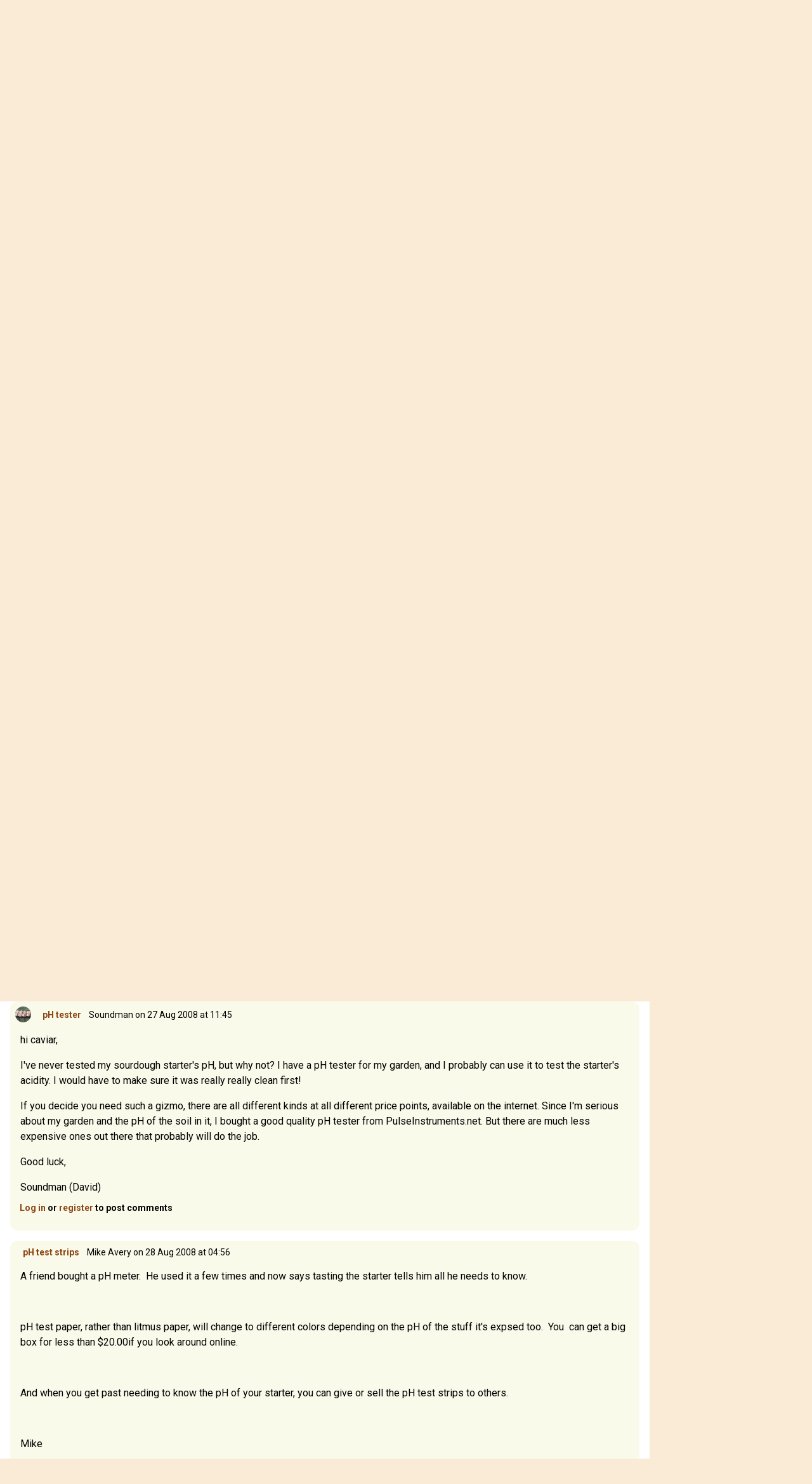

--- FILE ---
content_type: text/html; charset=UTF-8
request_url: https://www.thefreshloaf.com/node/8421/getting-right-acidity-sourdough-starter
body_size: 6995
content:
<!DOCTYPE html>
<html lang="en" dir="ltr">
  <head>
    <meta charset="utf-8" />
<noscript><style>form.antibot * :not(.antibot-message) { display: none !important; }</style>
</noscript><meta name="description" content="I recently bought Peter Reinhart&#039;s book Wholegrain Breads and am making his &quot;mother starter&quot; where he advises to test for a proper PH of 3.5 to 4.0. Litmus paper only shows if the material is acid or alkaline. Does anyone have experience in testing the adidity and if so where does one find reasonable testers." />
<link rel="canonical" href="https://www.thefreshloaf.com/node/8421/getting-right-acidity-sourdough-starter" />
<meta name="Generator" content="Drupal 10 (https://www.drupal.org)" />
<meta name="MobileOptimized" content="width" />
<meta name="HandheldFriendly" content="true" />
<meta name="viewport" content="width=device-width, initial-scale=1.0" />
<link rel="icon" href="/themes/custom/tfl/favicon.ico" type="image/vnd.microsoft.icon" />

    <title>Getting the right acidity in the sourdough starter | The Fresh Loaf</title>
    <link rel="stylesheet" media="all" href="/sites/default/files/css/css_YHQ1OFE5_WbwQwGyGOqCKnVhf9eXRetZudZ865pUg-c.css?delta=0&amp;language=en&amp;theme=tfl&amp;include=eJxLzi9K1c_LL8pNzMmsStVJy0lM1wcRejmZednxiVmJFTrFlcUlqbn6SYnFqTolaTkIRm5qcXFiemoxmJOXn5IKAHkWHS8" />
<link rel="stylesheet" media="all" href="/sites/default/files/css/css_dOzG07DSKu3GlPwV58ie1ZDBqw8Tk_DTdVwg35eHgDU.css?delta=1&amp;language=en&amp;theme=tfl&amp;include=eJxLzi9K1c_LL8pNzMmsStVJy0lM1wcRejmZednxiVmJFTrFlcUlqbn6SYnFqTolaTkIRm5qcXFiemoxmJOXn5IKAHkWHS8" />

    <script type="application/json" data-drupal-selector="drupal-settings-json">{"path":{"baseUrl":"\/","pathPrefix":"","currentPath":"node\/8421","currentPathIsAdmin":false,"isFront":false,"currentLanguage":"en"},"pluralDelimiter":"\u0003","suppressDeprecationErrors":true,"ajaxPageState":{"libraries":"eJxdjlEOwjAMQy_UNUeastUrgbSdmg4Yp2d0EkL8WH62PzyXlJAbhbqtrH4-cZj24S54oLq5VFAuNbHKC25RjvQRr5JvI1_56WIpUTG2o4mH_LPvo4sEjLZNSRr9eGe7NSSa2ODaosS6Sj7tN5McjlMIHRLMOMI65BLwBqC4SmY","theme":"tfl","theme_token":null},"ajaxTrustedUrl":{"\/search\/node":true},"gtag":{"tagId":"G-Q5Z530YTP5","consentMode":false,"otherIds":[],"events":[],"additionalConfigInfo":[]},"hide_submit":{"method":"disable","reset_time":10000,"abtext":"","atext":"","hide_fx":0,"hide_text":"Processing...","indicator_style":"expand-left","spinner_color":"#fff","spinner_lines":12},"user":{"uid":0,"permissionsHash":"35a0af371c07a9d40674cd0898322837235bbc16c139869f57acefdebbeebad1"}}</script>
<script src="/sites/default/files/js/js_LcK3veKfBjb3wn1ZZmIfWA4Ny81TPXFYv1HXq_7AlAo.js?scope=header&amp;delta=0&amp;language=en&amp;theme=tfl&amp;include=eJxdikkOgCAQBD_E8iQywoCjwxIEl9-7XYyXSleqbY4RU9Ou9gKs7KtyOORKuGEVniHoG4opzQYm2EXIOTCadpVw4e_qOY3k0Cx9iNT0Z4vmWQMXSngCm-ovjg"></script>
<script src="/modules/contrib/google_tag/js/gtag.js?t5y0aj"></script>

                  <script defer type="text/javascript" src="//bcdn.grmtas.com/pub/ga_pub_2725.js"></script>
        <script async src="https://pagead2.googlesyndication.com/pagead/js/adsbygoogle.js?client=ca-pub-5060446827351852"
        crossorigin="anonymous"></script>
              <link rel="preconnect" href="https://fonts.googleapis.com">
    <link rel="preconnect" href="https://fonts.gstatic.com" crossorigin>
    <link href="https://fonts.googleapis.com/css2?family=Noto+Sans:ital,wght@0,100..900;1,100..900&family=Roboto:ital,wght@0,100;0,300;0,400;0,500;0,700;0,900;1,100;1,300;1,400;1,500;1,700;1,900&display=swap" rel="stylesheet">
  </head>
  <body class="path-node page-node-type-forum bg-tfl-antiquewhite">
    <a href="#main-content" class="visually-hidden focusable skip-link">
      Skip to main content
    </a>
    
      <div class="dialog-off-canvas-main-canvas" data-off-canvas-main-canvas>
    <div class="layout-container">

  <header role="banner">
    
  <div class="region region-header">
    <div id="block-tfl-hamburgermenu" class="block block-tfl-custom-hamburger-menu">
  
    
      
<div x-data="{ open: false }">
    <button @click="open = !open" class="ml-6 mt-14 bg-none border-none cursor-pointer text-tfl-wheat">
        <svg class="w-6 h-6" fill="none" viewBox="0 0 24 24" stroke="currentColor">
            <path stroke-linecap="round" stroke-linejoin="round" stroke-width="2" d="M4 6h16M4 12h16m-7 6h7"></path>
        </svg>
    </button>

    <div x-show="open" @click.away="open = false"
          x-transition:enter="transition ease-out duration-300"
          x-transition:enter-start="opacity-0 transform scale-90"
          x-transition:enter-end="opacity-100 transform scale-100"
          x-transition:leave="transition ease-in duration-300"
          x-transition:leave-start="opacity-100 transform scale-100"
          x-transition:leave-end="opacity-0 transform scale-90"
          class="absolute top-0 left-0 bg-white border-1 border-tfl-burlywood p-12  z-50 w-72 h-full drop-shadow-md">
        <!-- Menu Items -->
      <a href="/" class="block text-2xl font-semibold px-6 py-4 text-tfl-saddlebrown">Home</a>
      <a href="/forum" class="block text-2xl font-semibold px-6 py-4 text-tfl-saddlebrown">Forum</a>
      <a href="/blog" class="block text-2xl font-semibold px-6 py-4 text-tfl-saddlebrown">Blog</a>
      <a href="/search" class="block text-2xl font-semibold px-6 py-4 text-tfl-saddlebrown">Search</a>

      <button @click="open = false" class="absolute top-4 right-4 bg-none border-none cursor-pointer text-tfl-saddlebrown">
      <svg class="w-6 h-6" fill="none" viewBox="0 0 24 24" stroke="currentColor">
        <path stroke-linecap="round" stroke-linejoin="round" stroke-width="2" d="M6 18L18 6M6 6l12 12"></path>
      </svg>
    </button>

    </div>

</div>

  </div>
<div id="block-tfl-site-branding" class="block block-system block-system-branding-block px-6 py-12 flex-grow">
      <div class="site-name text-2xl md:text-3xl font-serif text-tfl-wheat flex">
    <a href="/" rel="home" class="pr-2" rel="home"><img alt="site logo" src="/themes/custom/tfl/images/icons/toast-brown.png" width="40"></a>
    <a href="/" class="hover:underline pt-1" rel="home">The Fresh Loaf</a>
    </div>
    </div><div class="search-block-form block block-search container-inline hidden sm:block mt-6 pr-8" data-drupal-selector="search-block-form" id="block-tfl-search-form-narrow" role="search">
  
    
      <form action="/search/node" method="get" id="search-block-form" accept-charset="UTF-8">
  <div class="js-form-item form-item js-form-type-search form-type-search js-form-item-keys form-item-keys form-no-label">
      <label for="edit-keys" class="visually-hidden">Search</label>
        <input title="Enter the terms you wish to search for." data-drupal-selector="edit-keys" type="search" id="edit-keys" name="keys" value="" size="15" maxlength="128" class="form-search" />

        </div>
<div data-drupal-selector="edit-actions" class="form-actions js-form-wrapper form-wrapper" id="edit-actions"><input data-drupal-selector="edit-submit" type="submit" id="edit-submit" value="Search" class="button js-form-submit form-submit" />
</div>

</form>

  </div>

  </div>

  </header>

  
  
    <div class="region region-breadcrumb">
    <div id="block-tfl-breadcrumbs" class="block block-system block-system-breadcrumb-block">
  
    
        <nav class="breadcrumb" role="navigation" aria-labelledby="system-breadcrumb">
    <h2 id="system-breadcrumb" class="visually-hidden">Breadcrumb</h2>
    <ol>
          <li>
                  <a href="/">Home</a>
              </li>
          <li>
                  <a href="/forum">Forums</a>
              </li>
          <li>
                  <a href="/forums/general-discussion-and-recipe-exchange">General Discussion and Recipe Exchange</a>
              </li>
          <li>
                  <a href="/forums/general-discussion-and-recipe-exchange/sourdough-and-starters">Sourdough and Starters</a>
              </li>
        </ol>
  </nav>

  </div>

  </div>

    <div class="region region-highlighted">
    <div data-drupal-messages-fallback class="hidden"></div>

  </div>

  

  <main role="main">
    <a id="main-content" tabindex="-1"></a>
    <div class="layout-content">
        <div class="region region-content">
    <div id="block-tfl-page-title" class="block block-core block-page-title-block">
  
    
      
  <h1 class="page-title"><div class="field field--name-title field--type-string field--label-hidden mt-4">Getting the right acidity in the sourdough starter</div>
</h1>


  </div>
<div id="block-tfl-content" class="block block-system block-system-main-block">
  
    
      
<article data-history-node-id="8421" class="node node--type-forum node--promoted node--view-mode-full">

  
    
      <footer class="node__meta">
      <article class="profile text-sm text-tfl-offblack">
  
  <div class="field field--name-user-picture field--type-image field--label-hidden field__item">  <img loading="lazy" src="/sites/default/files/styles/thumbnail/public/images/100_0057_2_0.jpg.webp?itok=ag_GZwKu" width="100" height="75" alt="Profile picture for user caviar" class="image-style-thumbnail" />


</div>
</article>

      <div class="node__submitted">
        <span class="field field--name-uid field--type-entity-reference field--label-hidden"><span>caviar</span></span>
 on 27 Aug 2008 at 10:31        
      </div>
    </footer>
  
  <div class="node__content">
    
            <div class="clearfix text-formatted field field--name-body field--type-text-long field--label-hidden field__item">I recently bought Peter Reinhart's book Wholegrain Breads and am making his "mother starter" where he advises to test for a proper PH of 3.5 to 4.0. Litmus paper only shows if the material is acid or alkaline.&nbsp; Does anyone have experience in testing the adidity and if so where does one find reasonable testers.</div>
        <div class="node__links">
    <ul class="links inline"><li><a href="/user/login?destination=/node/8421/getting-right-acidity-sourdough-starter%23comment-form">Log in</a> or <a href="/user/register?destination=/node/8421/getting-right-acidity-sourdough-starter%23comment-form">register</a> to post comments</li></ul>  </div>
<section class="field field--name-comment-forum field--type-comment field--label-hidden comment-wrapper">
  
    
<article data-comment-user-id="6547" id="comment-42916" class="comment js-comment">
    <mark class="hidden" data-comment-timestamp="1219862524"></mark>

      <footer class="comment__meta">
      <img class="user-picture" src="/themes/custom/tfl/images/icons/toast.png" alt="Toast" />

              
          <p  class="comment__title"><a href="/comment/42916#comment-42916" class="permalink" rel="bookmark" hreflang="en">Fish and gardens</a></p>
        
            <p class="comment__submitted"><span>LindyD</span> on 27 Aug 2008 at 11:42</p>
          </footer>
  
  <div class="content">
    
            <div class="clearfix text-formatted field field--name-comment-body field--type-text-long field--label-hidden field__item"><p>I have a metal pH probe that I use in my garden, but I think a better solution would be to visit an aquarium or gardening center and pick up a pH liquid test kit.  They cost about six bucks and are good for around 130/150 tests. </p><p>&nbsp;</p><p>&nbsp;</p><p>&nbsp;</p></div>
      <ul class="links inline"><li><a href="/user/login?destination=/node/8421/getting-right-acidity-sourdough-starter%23comment-form">Log in</a> or <a href="/user/register?destination=/node/8421/getting-right-acidity-sourdough-starter%23comment-form">register</a> to post comments</li></ul>
  </div>
</article>

<div class="indented">  
<article data-comment-user-id="6650" id="comment-42952" class="comment js-comment">
    <mark class="hidden" data-comment-timestamp="1219935972"></mark>

      <footer class="comment__meta">
      <img class="user-picture" src="/themes/custom/tfl/images/icons/toast.png" alt="Toast" />

              
          <p  class="comment__title"><a href="/comment/42952#comment-42952" class="permalink" rel="bookmark" hreflang="en">Aquarium pH tests</a></p>
        
            <p class="comment__submitted"><span>proth5</span> on 28 Aug 2008 at 08:06</p>
              <p class="parent visually-hidden">In reply to <a href="/comment/42916#comment-42916" class="permalink" rel="bookmark" hreflang="en">Fish and gardens</a> by <span>LindyD</span></p>
          </footer>
  
  <div class="content">
    
            <div class="clearfix text-formatted field field--name-comment-body field--type-text-long field--label-hidden field__item"><p>I keep koi and am pretty serious about my water quality so I have a very good test kit for pond water.</p><p>Problem with these kits is the range. They are very accurate in the range in which the fish live.&nbsp; This pH is much higher than that of most sourdoughs.</p><p>Also, garden soils in those ranges are just a little too&nbsp;acid &nbsp;for most of the plants that I grow&nbsp;- so again, although I don't have much experience with soil test meters, I can imagine that the range might be limited.</p><p>I was able to find pH test strips by doing a search on line.&nbsp; I got pH test strips from <a href="http://www.analyticalsci.com/">www.analyticalsci.com</a>&nbsp; They sell non-bleeding test strips with various ranges that read well even if the test solution (say a mixture of levain and distilled water) is cloudy.&nbsp; It is a one person operation, but I was happy with the service, product and prices...</p><p>Hope this is helpful</p></div>
      <ul class="links inline"><li><a href="/user/login?destination=/node/8421/getting-right-acidity-sourdough-starter%23comment-form">Log in</a> or <a href="/user/register?destination=/node/8421/getting-right-acidity-sourdough-starter%23comment-form">register</a> to post comments</li></ul>
  </div>
</article>

<div class="indented">  
<article data-comment-user-id="4674" id="comment-42969" class="comment js-comment by-node-author">
    <mark class="hidden" data-comment-timestamp="1219944029"></mark>

      <footer class="comment__meta">
      <article class="profile text-sm text-tfl-offblack">
  
  <div class="field field--name-user-picture field--type-image field--label-hidden field__item">  <img loading="lazy" src="/sites/default/files/styles/thumbnail/public/images/100_0057_2_0.jpg.webp?itok=ag_GZwKu" width="100" height="75" alt="Profile picture for user caviar" class="image-style-thumbnail" />


</div>
</article>

              
          <p  class="comment__title"><a href="/comment/42969#comment-42969" class="permalink" rel="bookmark" hreflang="en">Getting the right acidity in sourdough starter</a></p>
        
            <p class="comment__submitted"><span>caviar</span> on 28 Aug 2008 at 10:20</p>
              <p class="parent visually-hidden">In reply to <a href="/comment/42952#comment-42952" class="permalink" rel="bookmark" hreflang="en">Aquarium pH tests</a> by <span>proth5</span></p>
          </footer>
  
  <div class="content">
    
            <div class="clearfix text-formatted field field--name-comment-body field--type-text-long field--label-hidden field__item">&nbsp; Thanks for the suggestions. I'll try the PH test paper and maybe later I will be able to tell by tasting.</div>
      <ul class="links inline"><li><a href="/user/login?destination=/node/8421/getting-right-acidity-sourdough-starter%23comment-form">Log in</a> or <a href="/user/register?destination=/node/8421/getting-right-acidity-sourdough-starter%23comment-form">register</a> to post comments</li></ul>
  </div>
</article>
</div></div>  
<article data-comment-user-id="8589" id="comment-42917" class="comment js-comment">
    <mark class="hidden" data-comment-timestamp="1219862702"></mark>

      <footer class="comment__meta">
      <article class="profile text-sm text-tfl-offblack">
  
  <div class="field field--name-user-picture field--type-image field--label-hidden field__item">  <img loading="lazy" src="/sites/default/files/styles/thumbnail/public/images/Kaiser%20Rolls-8_0.JPG.webp?itok=YfxxqQEp" width="100" height="75" alt="Profile picture for user Soundman" class="image-style-thumbnail" />


</div>
</article>

              
          <p  class="comment__title"><a href="/comment/42917#comment-42917" class="permalink" rel="bookmark" hreflang="en">pH tester</a></p>
        
            <p class="comment__submitted"><span>Soundman</span> on 27 Aug 2008 at 11:45</p>
          </footer>
  
  <div class="content">
    
            <div class="clearfix text-formatted field field--name-comment-body field--type-text-long field--label-hidden field__item"><p>hi caviar,</p><p>I've never tested my sourdough starter's pH, but why not? I have a pH tester for my garden, and I probably can use it to test the starter's acidity. I would have to make sure it was really really clean first!</p><p>If you decide you need such a gizmo, there are all different kinds at all different price points, available on the internet. Since I'm serious about my garden and the pH of the soil in it, I bought a good quality pH tester from PulseInstruments.net. But there are much less expensive ones out there that probably will do the job.</p><p>Good luck,</p><p>Soundman (David)</p></div>
      <ul class="links inline"><li><a href="/user/login?destination=/node/8421/getting-right-acidity-sourdough-starter%23comment-form">Log in</a> or <a href="/user/register?destination=/node/8421/getting-right-acidity-sourdough-starter%23comment-form">register</a> to post comments</li></ul>
  </div>
</article>
  
<article data-comment-user-id="3995" id="comment-42944" class="comment js-comment">
    <mark class="hidden" data-comment-timestamp="1219924595"></mark>

      <footer class="comment__meta">
      <article class="profile text-sm text-tfl-offblack">
  </article>

              
          <p  class="comment__title"><a href="/comment/42944#comment-42944" class="permalink" rel="bookmark" hreflang="en">pH test strips</a></p>
        
            <p class="comment__submitted"><span>Mike Avery</span> on 28 Aug 2008 at 04:56</p>
          </footer>
  
  <div class="content">
    
            <div class="clearfix text-formatted field field--name-comment-body field--type-text-long field--label-hidden field__item"><p>A friend bought a pH meter.&nbsp; He used it a few times and now says tasting the starter tells him all he needs to know.</p><p>&nbsp;</p><p>pH test paper, rather than litmus paper, will change to different colors depending on the pH of the stuff it's expsed too.&nbsp; You&nbsp; can get a big box for less than $20.00if you look around online.</p><p>&nbsp;</p><p>And when you get past needing to know the pH of your starter, you can give or sell the pH test strips to others.</p><p>&nbsp;</p><p>Mike</p><p>&nbsp;</p></div>
      <ul class="links inline"><li><a href="/user/login?destination=/node/8421/getting-right-acidity-sourdough-starter%23comment-form">Log in</a> or <a href="/user/register?destination=/node/8421/getting-right-acidity-sourdough-starter%23comment-form">register</a> to post comments</li></ul>
  </div>
</article>
  
<article data-comment-user-id="6785" id="comment-43000" class="comment js-comment">
    <mark class="hidden" data-comment-timestamp="1219996243"></mark>

      <footer class="comment__meta">
      <img class="user-picture" src="/themes/custom/tfl/images/icons/toast.png" alt="Toast" />

              
          <p  class="comment__title"><a href="/comment/43000#comment-43000" class="permalink" rel="bookmark" hreflang="en"> 
Dear caviar, why do you</a></p>
        
            <p class="comment__submitted"><span>antonis</span> on 29 Aug 2008 at 00:50</p>
          </footer>
  
  <div class="content">
    
            <div class="clearfix text-formatted field field--name-comment-body field--type-text-long field--label-hidden field__item"><p>&nbsp;</p><p>Dear caviar, why do you need such a device? Are you sure you need it?</p><p> You may have two doughs of equal pH, say 3.9,</p><p>and one to taste not sour at all and the other to be strongly sour. </p><p>&nbsp;pH and acidity/sourness are two different measurements.&nbsp; </p></div>
      <ul class="links inline"><li><a href="/user/login?destination=/node/8421/getting-right-acidity-sourdough-starter%23comment-form">Log in</a> or <a href="/user/register?destination=/node/8421/getting-right-acidity-sourdough-starter%23comment-form">register</a> to post comments</li></ul>
  </div>
</article>
  
<article data-comment-user-id="0" id="comment-43112" class="comment js-comment by-anonymous">
    <mark class="hidden" data-comment-timestamp="1220176683"></mark>

      <footer class="comment__meta">
      <img class="user-picture" src="/themes/custom/tfl/images/icons/toast.png" alt="Toast" />

              
          <p  class="comment__title"><a href="/comment/43112#comment-43112" class="permalink" rel="bookmark" hreflang="en">If your starter isnt acidic it wont survive.</a></p>
        
            <p class="comment__submitted"><span>yves</span> on 31 Aug 2008 at 02:58</p>
          </footer>
  
  <div class="content">
    
            <div class="clearfix text-formatted field field--name-comment-body field--type-text-long field--label-hidden field__item"><p>As far as i understand a starter plain and simply will not look like or behave like starter unless it reaches the required acidity and homeostatsis. So you dont really need to test. Having said that I did a test of mine, but unfortunately the pH test kit didnt go low enough. But the fact that the pH was below 5 was good enough for me.</p><p>Personally i wouldnt worry too much about the acidity or pH test kits. People were making starter for thousands of years before we even knew what pH was, so one can hardly consider it a firm requirement. :-)</p><p>If you can divide and double your starter every 24 hours and observe a regular doubling in volume over the 24 hours following a feed consistantly over a week then you almost certainly have the right thing. If it wasnt the right thing it would behave differently and youd almost certainly know it.</p><p>&nbsp;</p></div>
      <ul class="links inline"><li><a href="/user/login?destination=/node/8421/getting-right-acidity-sourdough-starter%23comment-form">Log in</a> or <a href="/user/register?destination=/node/8421/getting-right-acidity-sourdough-starter%23comment-form">register</a> to post comments</li></ul>
  </div>
</article>


  
</section>

  </div>

</article>

  </div>

  </div>

    </div>
    
          <aside class="layout-sidebar-second" role="complementary">
          <div class="region region-sidebar-second">
    <nav role="navigation" aria-labelledby="block-tfl-useraccountmenu-menu" id="block-tfl-useraccountmenu" class="block block-menu navigation menu--account">
      
  <h2 id="block-tfl-useraccountmenu-menu">My account</h2>
  

        
              <ul class="menu">
                    <li class="menu-item">
        <a href="/user/login" data-drupal-link-system-path="user/login">Log in</a>
              </li>
        </ul>
  


  </nav>
<div id="block-tfl-adsgourmetadssidebar" class="block block-simple-block block-simple-blockads-gourmet-ads-sidebar">
  
    
      <div id="ga_4463764"></div>
  </div>

  </div>

      </aside>
    
  </main>

      <footer role="contentinfo">
        <div class="region region-footer p-8 bg-tfl-peru text-white font-semibold flex justify-center">
    <div id="block-tfl-footer" class="block block-simple-block block-simple-blockfooter">
  
    
      <p><a href="/">HOME</a> | <a href="/about">ABOUT/PRIVACY</a> | <a href="/user">MY ACCOUNT / LOGIN</a> | <a href="/forum">FORUM</a> | <a href="/lessons">LESSONS</a> | <a href="/node/75040">SITE FAQS</a> | <a href="/activity">ACTIVITY TRACKER</a></p>
  </div>
<div id="block-tfl-syndicate" role="complementary" class="block block-node block-node-syndicate-block">
  
    
      <a href="/node/feed" class="feed-icon">
  Subscribe to RSS feed
</a>

  </div>

  </div>

    </footer>
  
</div>
  </div>

    
    <script src="/sites/default/files/js/js_J5jVP9RLXCBNkAMlxBuWxw_jH0b7udjwa3ykZqYqvTg.js?scope=footer&amp;delta=0&amp;language=en&amp;theme=tfl&amp;include=eJxdikkOgCAQBD_E8iQywoCjwxIEl9-7XYyXSleqbY4RU9Ou9gKs7KtyOORKuGEVniHoG4opzQYm2EXIOTCadpVw4e_qOY3k0Cx9iNT0Z4vmWQMXSngCm-ovjg"></script>
<script src="https://cdn.jsdelivr.net/npm/alpinejs@3.x.x/dist/cdn.min.js"></script>

  </body>
</html>


--- FILE ---
content_type: text/html; charset=utf-8
request_url: https://www.google.com/recaptcha/api2/aframe
body_size: 265
content:
<!DOCTYPE HTML><html><head><meta http-equiv="content-type" content="text/html; charset=UTF-8"></head><body><script nonce="NQRouN8qJeFXKU8YhEeEsg">/** Anti-fraud and anti-abuse applications only. See google.com/recaptcha */ try{var clients={'sodar':'https://pagead2.googlesyndication.com/pagead/sodar?'};window.addEventListener("message",function(a){try{if(a.source===window.parent){var b=JSON.parse(a.data);var c=clients[b['id']];if(c){var d=document.createElement('img');d.src=c+b['params']+'&rc='+(localStorage.getItem("rc::a")?sessionStorage.getItem("rc::b"):"");window.document.body.appendChild(d);sessionStorage.setItem("rc::e",parseInt(sessionStorage.getItem("rc::e")||0)+1);localStorage.setItem("rc::h",'1768742171874');}}}catch(b){}});window.parent.postMessage("_grecaptcha_ready", "*");}catch(b){}</script></body></html>